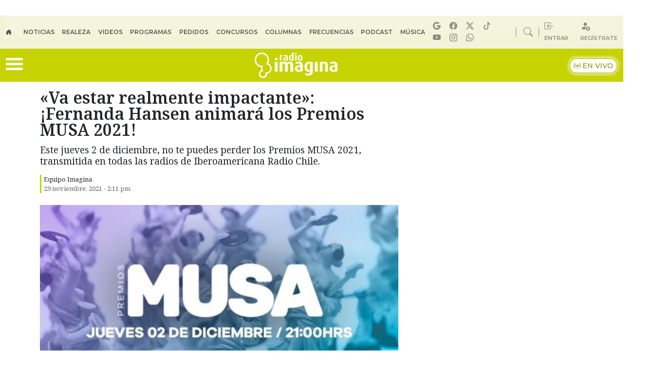

--- FILE ---
content_type: application/x-javascript;charset=utf-8
request_url: https://smetrics.radioimagina.cl/id?d_visid_ver=5.4.0&d_fieldgroup=A&mcorgid=2387401053DB208C0A490D4C%40AdobeOrg&mid=88920385439537075648346503213345170259&ts=1768720303006
body_size: -39
content:
{"mid":"88920385439537075648346503213345170259"}